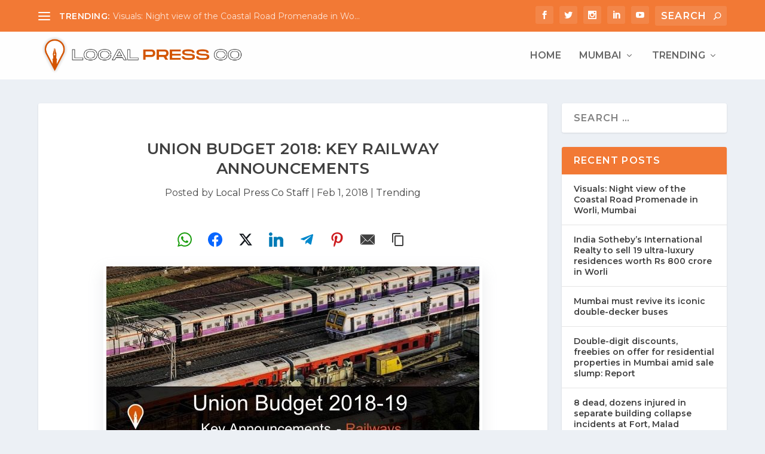

--- FILE ---
content_type: text/html; charset=utf-8
request_url: https://www.google.com/recaptcha/api2/aframe
body_size: 268
content:
<!DOCTYPE HTML><html><head><meta http-equiv="content-type" content="text/html; charset=UTF-8"></head><body><script nonce="BfXR0vSB4j6o9HtyB3j1vA">/** Anti-fraud and anti-abuse applications only. See google.com/recaptcha */ try{var clients={'sodar':'https://pagead2.googlesyndication.com/pagead/sodar?'};window.addEventListener("message",function(a){try{if(a.source===window.parent){var b=JSON.parse(a.data);var c=clients[b['id']];if(c){var d=document.createElement('img');d.src=c+b['params']+'&rc='+(localStorage.getItem("rc::a")?sessionStorage.getItem("rc::b"):"");window.document.body.appendChild(d);sessionStorage.setItem("rc::e",parseInt(sessionStorage.getItem("rc::e")||0)+1);localStorage.setItem("rc::h",'1770028492019');}}}catch(b){}});window.parent.postMessage("_grecaptcha_ready", "*");}catch(b){}</script></body></html>

--- FILE ---
content_type: application/javascript; charset=utf-8
request_url: https://fundingchoicesmessages.google.com/f/AGSKWxVClJ72uR7jXSqINNfG1v353STCO30zNKlXLSs1AHQn9EMNSpK1F7-_kJJUsMh3FOJZ6HorQQ92t2ZNLzxSENFb_uOwlLugXW2NY82oiskf0WlR6pMEpSm198XldGeX8L5PTuZ9YEWXUW9flBEkz6OL8dJodEgG0S3QXAzEGqFHRgm0BRyzKpVvflHj/_/serveads./ads/cbr.-side-ad./coldseal_ad./adframe728b.
body_size: -1287
content:
window['1cf8ba99-f108-4231-b52a-1c9512e07dfd'] = true;